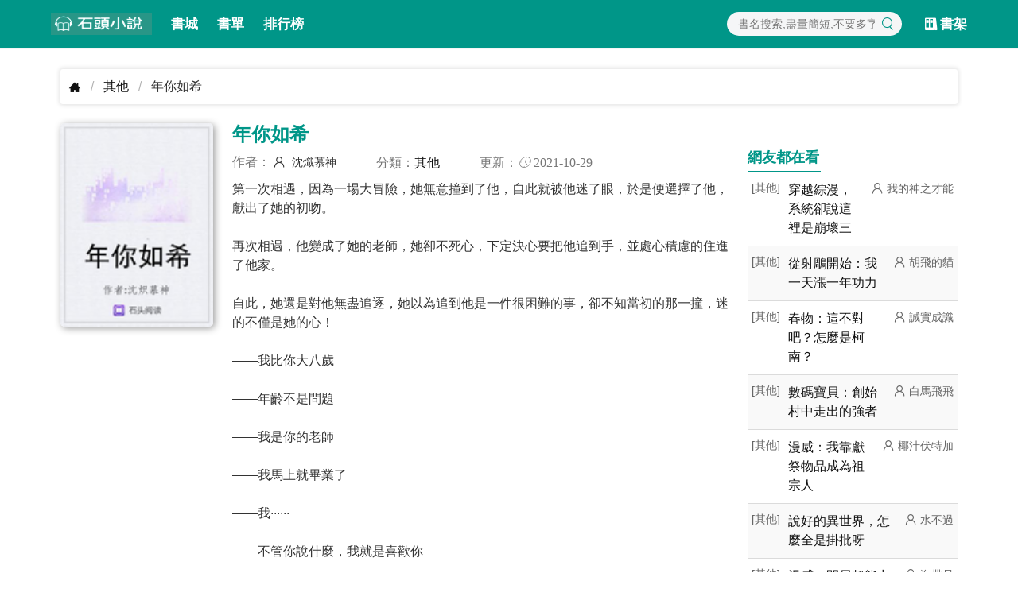

--- FILE ---
content_type: text/html; charset=UTF-8
request_url: https://www.twbook.cc/18091016/
body_size: 5443
content:
 <!DOCTYPE html><html lang="zh-cmn-Hant"><head><meta http-equiv="content-type" content="text/html;charset=UTF-8" /><meta http-equiv="X-UA-Compatible" content="IE=edge,chrome=1"><title>《年你如希》(沈熾慕神)小說在線閱讀</title><meta http-equiv="content-language" content="zh-tw"><link rel="stylesheet" href="https://i1.twbook.cc/min/g.13.css"><link rel="dns-prefetch" href="https://i1.twbook.cc"><meta http-equiv="Cache-Control" content="no-siteapp" /><meta http-equiv="Cache-Control" content="no-transform" /><meta name="format-detection" content="telephone=no" /><meta name="format-detection" content="address=no" /><meta name="format-detection" content="email=no" /><meta name="google" content="notranslate" /><meta http-equiv="windows-target" content="_top"/><meta name="viewport" content="width=device-width,initial-scale=1,maximum-scale=1.0,minimum-scale=1.0,user-scalable=no"><!--[if lt IE 9]><script src="https://cdn.staticfile.org/html5shiv/r29/html5.min.js"></script><script src="https://cdn.staticfile.org/respond.js/1.4.2/respond.min.js"></script><![endif]--><link rel="shortcut icon" href="/favicon.ico"><meta name="keywords" content="年你如希,年你如希最新章節,年你如希無彈窗, 年你如希 沈熾慕神"><meta name="description" content="年你如希無彈窗最新章節由沈熾慕神所著，《年你如希》最新清爽乾淨的文字章節在線閱讀: 第一次相遇，因為一場大冒險，她無意撞到了他，自此就..."><meta name="og:image" content="https://i1.twbook.cc/thumb/120x160/20201021/1809101611.png"><meta name="og:url" content="https://www.twbook.cc/18091016/"><meta name="og:type" content="novel"><meta name="og:novel:category" content="其他"><meta name="og:novel:author" content="沈熾慕神"><meta name="og:novel:book_name" content="年你如希"><meta name="og:novel:read_url" content="https://www.twbook.cc/18091016/"><meta name="og:novel:status" content="連載"><meta name="og:novel:update_time" content="2021-10-29 00:04:29"><meta name="og:novel:latest_chapter_name" content="第七十二章 屬於他們的幸福"><meta name="og:novel:latest_chapter_url" content="https://www.twbook.cc/18091016/72.html"><meta name="og:url" content="https://www.twbook.cc/18091016/"><link href="https://www.twbook.cc/18091016/" rel="canonical"></head><body class="topline"><header class="header-detail"><nav class="navbar has-shadow"><div class="container"><div class="navbar-brand"><a class="navbar-item" href="/"><img src="https://i1.twbook.cc/images/logo-st.png" alt="logo" width="127" height="60"></a><a class="navbar-item" href="/bookstack/">書城</a><a class="navbar-item" href="/shudan/">書單</a><a class="navbar-item" href="/ranking.html">排行榜</a><a role="button" class="navbar-burger" data-target="navMenu" aria-label="menu" aria-expanded="false" id="navToggle"><span aria-hidden="true"></span><span aria-hidden="true"></span><span aria-hidden="true"></span></a></div><div class="navbar-menu" id="navMenu"><div class="navbar-end"><div class="navbar-item navbar-search"><div class="field"><div class="search-form"><input class="search-input s1" data-target="kw" type="text" placeholder="書名搜索,盡量簡短,不要多字"><button data-target="s1"><span class="icon has-text-primary"><i class="iconf i-search"></i></span></button></div></div></div><a class="navbar-item" href="/shelf/list/"><span class="icon"><i class="iconf i-shelf"></i></span><span>書架</span></a></div></div></div></nav></header><div class="container px-3 pt-3"><nav class="breadcrumb" aria-label="breadcrumbs"><ul><li><a href="/"><i class="iconf i-home"></i></a></li><li><a href="/bookstack/?cid=3">其他</a></li><li class="is-active"><a href="#" aria-current="page">年你如希</a></li></ul></nav><div class="row"><div class="col "><section id="detail"><div class="row is-sm"><div class="col is-3-md is-4-sm cover"><img src="https://i1.twbook.cc/thumb/120x160/20201021/1809101611.png" alt="年你如希" width="180px" height="240px"></div><div class="col info"><h1 class="title">年你如希</h1><p class="meta"><span>作者： <span class="author"> 沈熾慕神</span></span><span class="iconf">分類：<a href="/bookstack/?cid=3">其他</a> </span><span class="iconf">更新：<i class="i-time"></i> 2021-10-29</span></p><div class="mod"><div class="intro is-hidden-mobile"> 第一次相遇，因為一場大冒險，她無意撞到了他，自此就被他迷了眼，於是便選擇了他，獻出了她的初吻。<br> <br> 再次相遇，他變成了她的老師，她卻不死心，下定決心要把他追到手，並處心積慮的住進了他家。<br> <br> 自此，她還是對他無盡追逐，她以為追到他是一件很困難的事，卻不知當初的那一撞，迷的不僅是她的心！<br> <br> ——我比你大八歲<br> <br> ——年齡不是問題<br> <br> ——我是你的老師<br> <br> ——我馬上就畢業了<br> <br> ——我······<br> <br> ——不管你說什麼，我就是喜歡你<br> <br> ——那我們試著交往吧！ </div><p class="action buttons"><a class="button is-primary" href="/18091016/1.html">開始閱讀</a><a class="button is-hidden-mobile is-info" href="/18091016/dir" title="查看目錄">查看目錄</a><button class="button is-danger add-shelf" data-id="18091016">+加入書架</button></p></div></div></div><div class="adBlock" style="text-align: center;" data-ad="tamedia-300x250" ><div id="div-tam-ad-F1c11715164837827Rj" style="max-width: 600px;margin: 0 auto;"></div><div ><div id="div-onead-nd-01"></div></div><div id="pf-16328-1" data-format="display" data-lazy="false"></div><script type="text/javascript"> (function(){ "undefined"==typeof window.TAMadLoadA&&function(a,e,f,g,b,c,d){a[b]=a[b]||{};a[b].send=a[b].send||function(){(a[b].q=a[b].q||[]).push(arguments)};c=e.createElement(f);d=e.getElementsByTagName(f)[0];c.async=1;c.src="https://adc.tamedia.com.tw/rmadp/static/js/"+g;d.parentNode.insertBefore(c,d)}(window,document,"script","sdk-async-v2.js","TAMadLoadA"); window.TAMadLoadA.send('TAMedia_AD', '', 'F1c11715164837827Rj', '', 'div-tam-ad-F1c11715164837827Rj', true, 0, function(status){ console.log('%c[TAMedia]%c Callback status : ' + status, 'background:#DDDDDD;color:#FF5511;', 'background:#DDDDDD;color:#000000;'); if ('00' != status) { console.log("call onead"); var custom_call = function (params) { if (params.hasAd) { console.log('ND has AD'); } else { console.log('ND AD Empty'); } }; ONEAD_TEXT = {}; ONEAD_TEXT.pub = {}; ONEAD_TEXT.pub.uid = 2000287; ONEAD_TEXT.pub.player_mode_div = "div-onead-ad"; ONEAD_TEXT.pub.slotobj = document.getElementById("div-onead-nd-01"); ONEAD_TEXT.pub.player_mode = "native-drive"; ONEAD_TEXT.pub.max_threads = 3; ONEAD_TEXT.pub.position_id = /Mobi|Android|iPhone|iPad|iPod/i.test(navigator.userAgent)? "5" : "0"; ONEAD_TEXT.pub.mediaOption = { landingNewPage : true }; ONEAD_TEXT.pub.queryAdCallback = custom_call; window.ONEAD_text_pubs = window.ONEAD_text_pubs || []; ONEAD_text_pubs.push(ONEAD_TEXT); const oneadS = document.createElement('script'); oneadS.src = 'https://ad-specs.guoshipartners.com/static/js/ad-serv.min.js'; document.body.appendChild(oneadS); } }); })(); </script></div><div class="chaplist"><div class="header"><h3><span>年你如希最新章節</span></h3></div><ul class="flex one two-800"><li><a rel="nofollow" title="年你如希 第七十二章 屬於他們的幸福" href="/18091016/72.html">第七十二章 屬於他們的幸福</a></li><li><a rel="nofollow" title="年你如希 第七十一章 歸來的驚喜" href="/18091016/71.html">第七十一章 歸來的驚喜</a></li><li><a rel="nofollow" title="年你如希 第七十章 學成歸國" href="/18091016/70.html">第七十章 學成歸國</a></li><li><a rel="nofollow" title="年你如希 第六十九章 習慣分別" href="/18091016/69.html">第六十九章 習慣分別</a></li><li><a rel="nofollow" title="年你如希 第六十八章 等你回來" href="/18091016/68.html">第六十八章 等你回來</a></li><li><a rel="nofollow" title="年你如希 第六十七章 三年之約" href="/18091016/67.html">第六十七章 三年之約</a></li><li><a rel="nofollow" title="年你如希 第六十六章 生日驚喜" href="/18091016/66.html">第六十六章 生日驚喜</a></li><li><a rel="nofollow" title="年你如希 第六十五章 異樣" href="/18091016/65.html">第六十五章 異樣</a></li><li><a rel="nofollow" title="年你如希 第六十四章 挑選禮物" href="/18091016/64.html">第六十四章 挑選禮物</a></li><li><a rel="nofollow" title="年你如希 第六十三章 重歸於好" href="/18091016/63.html">第六十三章 重歸於好</a></li><li><a rel="nofollow" title="年你如希 第六十一章 離開" href="/18091016/61.html">第六十一章 離開</a></li><li><a rel="nofollow" title="年你如希 第六十二章 意外的決定" href="/18091016/62.html">第六十二章 意外的決定</a></li></ul><div class="more "><a href="/18091016/dir"><span class="icon"><i class="iconf i-dir"></i></span> 查看完整章節目錄</a><a href="/18091016/dir">查看更多 <i>&gt;</i></a></div></div></section><section class="mt-3"><div class="header"><h3><span>編輯推薦</span></h3></div><ul class="flex three six-1000 five-500 list"><li><a href="/2510577905/"><img src="https://i1.twbook.cc/thumb/120x160/20260110/251057790526.jpg" alt="地下城冒險：從成為玩家開始" width="120px" height="160px"></a><h3><a href="/2510577905/">地下城冒險：從成為玩家開始</a></h3><p class="author">羽若飄零</p></li><li><a href="/1702577897/"><img src="https://i1.twbook.cc/thumb/120x160/20260110/17025778972.jpg" alt="開局成為漫威幕後黑手" width="120px" height="160px"></a><h3><a href="/1702577897/">開局成為漫威幕後黑手</a></h3><p class="author">灰色的等待</p></li><li><a href="/2403577850/"><img src="https://i1.twbook.cc/thumb/120x160/20260110/240357785067.jpg" alt="從二戰開始的戰爭狂魔" width="120px" height="160px"></a><h3><a href="/2403577850/">從二戰開始的戰爭狂魔</a></h3><p class="author">清修A</p></li><li><a href="/1010577917/"><img src="https://i1.twbook.cc/thumb/120x160/20260110/101057791751.jpg" alt="文娛，一覺醒來閃婚豪門絕色總裁" width="120px" height="160px"></a><h3><a href="/1010577917/">文娛，一覺醒來閃婚豪門絕色總裁</a></h3><p class="author">文刀流</p></li><li><a href="/1402577921/"><img src="https://i1.twbook.cc/thumb/120x160/20260110/140257792184.jpg" alt="娛樂：從跟天后閃婚開始" width="120px" height="160px"></a><h3><a href="/1402577921/">娛樂：從跟天后閃婚開始</a></h3><p class="author">秦川秀靈</p></li><li><a href="/1408577867/"><img src="https://i1.twbook.cc/thumb/120x160/20260110/140857786732.jpg" alt="帶著記憶投胎，日子很悠閑" width="120px" height="160px"></a><h3><a href="/1408577867/">帶著記憶投胎，日子很悠閑</a></h3><p class="author">莞茉</p></li><li><a href="/0606577913/"><img src="https://i1.twbook.cc/thumb/120x160/20260110/060657791312.jpg" alt="無限精神力，分身助我稱霸異世界" width="120px" height="160px"></a><h3><a href="/0606577913/">無限精神力，分身助我稱霸異世界</a></h3><p class="author">弧與線</p></li><li><a href="/1108577891/"><img src="https://i1.twbook.cc/thumb/120x160/20260110/110857789162.jpg" alt="穿越數碼寶貝大冒險之少年李陽" width="120px" height="160px"></a><h3><a href="/1108577891/">穿越數碼寶貝大冒險之少年李陽</a></h3><p class="author">夢想高飛</p></li><li><a href="/2504577851/"><img src="https://i1.twbook.cc/thumb/120x160/20260110/250457785142.jpg" alt="民國梟雄張宗昌" width="120px" height="160px"></a><h3><a href="/2504577851/">民國梟雄張宗昌</a></h3><p class="author">黃沙漫漫斷刀客</p></li><li><a href="/1209577892/"><img src="https://i1.twbook.cc/thumb/120x160/20260110/120957789245.jpg" alt="穿越！崩壞里世界的不良少年" width="120px" height="160px"></a><h3><a href="/1209577892/">穿越！崩壞里世界的不良少年</a></h3><p class="author">鑫星的天空</p></li></ul></section></div><aside class="sidebar col is-3"><div class="header"><h3><span>網友都在看</span></h3></div><ul class="news"><li><span class="cat">[其他]</span><h3><a href="/1310577893/">穿越綜漫，系統卻說這裡是崩壞三</a></h3><span class="author">我的神之才能</span></li><li><span class="cat">[其他]</span><h3><a href="/0208577855/">從射鵰開始：我一天漲一年功力</a></h3><span class="author">胡飛的貓</span></li><li><span class="cat">[其他]</span><h3><a href="/2712577907/">春物：這不對吧？怎麼是柯南？</a></h3><span class="author">誠實成識</span></li><li><span class="cat">[其他]</span><h3><a href="/1007577890/">數碼寶貝：創始村中走出的強者</a></h3><span class="author">白馬飛飛</span></li><li><span class="cat">[其他]</span><h3><a href="/0312577883/">漫威：我靠獻祭物品成為祖宗人</a></h3><span class="author">椰汁伏特加</span></li><li><span class="cat">[其他]</span><h3><a href="/0404577911/">說好的異世界，怎麼全是掛批呀</a></h3><span class="author">水不過</span></li><li><span class="cat">[其他]</span><h3><a href="/0211577882/">漫威：開局超能力但畫風不對</a></h3><span class="author">海帶兄</span></li><li><span class="cat">[其他]</span><h3><a href="/2406577877/">美漫：慾望大獎賽，復聯全員騎士</a></h3><span class="author">mrquin</span></li><li><span class="cat">[其他]</span><h3><a href="/0101577908/">從柯南開始的諸天之旅</a></h3><span class="author">愛吃燜蠶豆的敖弈</span></li><li><span class="cat">[玄幻]</span><h3><a href="/0410577857/">離婚後病死，我靠手鏈在仙界躺贏</a></h3><span class="author">妍珏</span></li><li><span class="cat">[職場]</span><h3><a href="/1812577871/">重生和痴漢談戀愛</a></h3><span class="author">晴天矯情</span></li><li><span class="cat">[其他]</span><h3><a href="/0707577914/">異世界：我的貴族生活不太對勁！</a></h3><span class="author">阿文不想撲街</span></li><li><span class="cat">[其他]</span><h3><a href="/0805577888/">重啟太一來到01副本</a></h3><span class="author">長江流水</span></li><li><span class="cat">[其他]</span><h3><a href="/2005577900/">DNF：聖職者的次元日誌</a></h3><span class="author">冰凍時光</span></li><li><span class="cat">[其他]</span><h3><a href="/2204577875/">綜漫：我的騎士系統有點不對勁</a></h3><span class="author">楊東晨</span></li><li><span class="cat">[其他]</span><h3><a href="/0603577886/">數碼寶貝之無敵小正太</a></h3><span class="author">葉舞歸程</span></li><li><span class="cat">[其他]</span><h3><a href="/2709577880/">人在漫威：開局綁定貝吉塔模板！</a></h3><span class="author">一個狐狸小雞蛋</span></li><li><span class="cat">[職場]</span><h3><a href="/2002577873/">季醫生，請吻我</a></h3><span class="author">s零玖s</span></li></ul></aside></div><div class="row"><div class="col is-9"><div id="_popIn_recommend_word" style="padding: 20px 10px 0px 10px"></div><div id="_popIn_recommend" style="padding: 20px 10px"></div><script type="text/javascript"> (function() { var pa = document.createElement('script'); pa.type = 'text/javascript'; pa.charset = "utf-8"; pa.async = true; pa.src = window.location.protocol + "//api.popin.cc/searchbox/twbook_tw.js"; var s = document.getElementsByTagName('script')[0]; s.parentNode.insertBefore(pa, s); })();</script></div></div></div><footer class="py-5 footer"><div class="container has-text-centered"><a target="_blank" rel="nofollow" href="/site/privacy.html">隱私條款</a><span> | </span><a target="_blank" rel="nofollow" href="/site/contact.html">聯絡我們</a></div></footer><script src="https://i1.twbook.cc/js/main.min.js?v=14"></script><script defer data-domain="twbook.cc" src="https://stat.gn01.top/js/script.js"></script></body></html>

--- FILE ---
content_type: text/html; charset=UTF-8
request_url: https://t.ssp.hinet.net/
body_size: 65
content:
b473decc-1bd5-46a9-9c2f-b7550ea6f22e!

--- FILE ---
content_type: application/javascript;charset=UTF-8
request_url: https://tw.popin.cc/popin_discovery/recommend?mode=new&url=https%3A%2F%2Fwww.twbook.cc%2F18091016%2F&&device=pc&media=www.twbook.cc&extra=mac&agency=adgeek&topn=50&ad=11&r_category=all&country=tw&redirect=true&uid=f2202f291bf971dee291768925735147&info=eyJ1c2VyX3RkX29zIjoiTWFjIiwidXNlcl90ZF9vc192ZXJzaW9uIjoiMTAuMTUuNyIsInVzZXJfdGRfYnJvd3NlciI6IkNocm9tZSIsInVzZXJfdGRfYnJvd3Nlcl92ZXJzaW9uIjoiMTMxLjAuMCIsInVzZXJfdGRfc2NyZWVuIjoiMTI4MHg3MjAiLCJ1c2VyX3RkX3ZpZXdwb3J0IjoiMTI4MHg3MjAiLCJ1c2VyX3RkX3VzZXJfYWdlbnQiOiJNb3ppbGxhLzUuMCAoTWFjaW50b3NoOyBJbnRlbCBNYWMgT1MgWCAxMF8xNV83KSBBcHBsZVdlYktpdC81MzcuMzYgKEtIVE1MLCBsaWtlIEdlY2tvKSBDaHJvbWUvMTMxLjAuMC4wIFNhZmFyaS81MzcuMzY7IENsYXVkZUJvdC8xLjA7ICtjbGF1ZGVib3RAYW50aHJvcGljLmNvbSkiLCJ1c2VyX3RkX3JlZmVycmVyIjoiIiwidXNlcl90ZF9wYXRoIjoiLzE4MDkxMDE2LyIsInVzZXJfdGRfY2hhcnNldCI6InV0Zi04IiwidXNlcl90ZF9sYW5ndWFnZSI6ImVuLXVzQHBvc2l4IiwidXNlcl90ZF9jb2xvciI6IjI0LWJpdCIsInVzZXJfdGRfdGl0bGUiOiIlRTMlODAlOEElRTUlQjklQjQlRTQlQkQlQTAlRTUlQTYlODIlRTUlQjglOEMlRTMlODAlOEIoJUU2JUIyJTg4JUU3JTg2JUJFJUU2JTg1JTk1JUU3JUE1JTlFKSVFNSVCMCU4RiVFOCVBQSVBQSVFNSU5QyVBOCVFNyVCNyU5QSVFOSU5NiVCMSVFOCVBRSU4MCIsInVzZXJfdGRfdXJsIjoiaHR0cHM6Ly93d3cudHdib29rLmNjLzE4MDkxMDE2LyIsInVzZXJfdGRfcGxhdGZvcm0iOiJMaW51eCB4ODZfNjQiLCJ1c2VyX3RkX2hvc3QiOiJ3d3cudHdib29rLmNjIiwidXNlcl9kZXZpY2UiOiJwYyIsInVzZXJfdGltZSI6MTc2ODkyNTczNTE0OCwiZnJ1aXRfYm94X3Bvc2l0aW9uIjoiIiwiZnJ1aXRfc3R5bGUiOiIifQ==&alg=ltr&uis=%7B%22ss_fl_pp%22%3Anull%2C%22ss_yh_tag%22%3Anull%2C%22ss_pub_pp%22%3Anull%2C%22ss_im_pp%22%3Anull%2C%22ss_im_id%22%3Anull%2C%22ss_gn_pp%22%3Anull%7D&callback=_p6_a0e20301febe
body_size: 10487
content:
_p6_a0e20301febe({"author_name":null,"image":"2a911c5b5e0dca0a292d67cf2a1bd92a.jpg","common_category":["business","lifestyle"],"image_url":"https://i1.twbook.cc/thumb/120x160/20201021/1809101611.png","title":"年你如希","category":"其他","keyword":[],"url":"https://www.twbook.cc/18091016/","pubdate":"202110290000000000","related":[],"hot":[{"url":"https://traffic.popin.cc/redirect/discovery?url=https%3A%2F%2Fwww.twbook.cc%2F0704150315%2F","title":"閃婚老公是千億首富","image":"fa2ea671811109adac9395bdc3074d6e.jpg","pubdate":"202405060000000000","category":"其他","safe_text":false,"common_category":["entertainment","lifestyle"],"image_url":"https://i1.twbook.cc/thumb/120x160/20220821/0704150315100.jpg","task":"twbook_task","score":41,"origin_url":"https://www.twbook.cc/0704150315/"},{"url":"https://traffic.popin.cc/redirect/discovery?url=https%3A%2F%2Fwww.twbook.cc%2F0906527021%2F","title":"我走後，渣男一夜白頭","image":"6d5a6c3c9fac39a90b146882241a3656.jpg","pubdate":"202412230000000000","category":"其他","safe_text":true,"common_category":["lovemarrige","entertainment"],"image_url":"https://i1.twbook.cc/thumb/120x160/20241223/090652702180.jpg","task":"twbook_task","score":39,"origin_url":"https://www.twbook.cc/0906527021/"},{"url":"https://traffic.popin.cc/redirect/discovery?url=https%3A%2F%2Fwww.twbook.cc%2F1301577920%2F","title":"文娛：契約妻子破產，我陪她東山","image":"6dc7b788d69faaa3327df4a78fb2d80a.jpg","pubdate":"202601180000000000","category":"其他","common_category":["lifestyle","social"],"image_url":"https://i1.twbook.cc/thumb/120x160/20260110/13015779209.jpg","img_chine_url":"6dc7b788d69faaa3327df4a78fb2d80a_160.jpg","task":"twbook_task","safe_text":true,"tag":"go_cluster","score":39,"origin_url":"https://www.twbook.cc/1301577920/"},{"url":"https://traffic.popin.cc/redirect/discovery?url=https%3A%2F%2Fwww.twbook.cc%2F0505577912%2F","title":"壞了，當初攻略的惡役魔女都成神","image":"ed9245aa8ddb6345928a251bf84e9e66.jpg","pubdate":"202601190000000000","category":"其他","common_category":["business","lifestyle"],"image_url":"https://i1.twbook.cc/thumb/120x160/20260110/050557791221.jpg","img_chine_url":"ed9245aa8ddb6345928a251bf84e9e66_160.jpg","task":"twbook_task","safe_text":false,"tag":"go_cluster","score":35,"origin_url":"https://www.twbook.cc/0505577912/"},{"url":"https://traffic.popin.cc/redirect/discovery?url=https%3A%2F%2Fwww.twbook.cc%2F0401147720%2F","title":"夫人她馬甲又轟動全城了","image":"cf66b842bf8e098ea7e4161a055a2c07.jpg","pubdate":"202405060000000000","category":"其他","safe_text":true,"common_category":["entertainment","lifestyle"],"image_url":"https://i1.twbook.cc/thumb/120x160/20220707/04011477204.jpg","task":"twbook_task","score":29,"origin_url":"https://www.twbook.cc/0401147720/"},{"url":"https://traffic.popin.cc/redirect/discovery?url=https%3A%2F%2Fwww.twbook.cc%2F0707577914%2F","title":"異世界：我的貴族生活不太對勁！","image":"a8df987025022535afbd18d0c8020571.jpg","pubdate":"202601180000000000","category":"其他","common_category":["lifestyle","fashion"],"image_url":"https://i1.twbook.cc/thumb/120x160/20260110/070757791478.jpg","img_chine_url":"a8df987025022535afbd18d0c8020571_160.jpg","task":"twbook_task","safe_text":true,"tag":"go_cluster","score":26,"origin_url":"https://www.twbook.cc/0707577914/"},{"url":"https://traffic.popin.cc/redirect/discovery?url=https%3A%2F%2Fwww.twbook.cc%2F0404577911%2F","title":"說好的異世界，怎麼全是掛批呀","image":"932c6a03fbefbe4aa362bc4f080a8f5d.jpg","pubdate":"202601090000000000","category":"其他","common_category":["lifestyle","animalpet"],"image_url":"https://i1.twbook.cc/thumb/120x160/20260110/04045779111.jpg","img_chine_url":"932c6a03fbefbe4aa362bc4f080a8f5d_160.jpg","task":"twbook_task","safe_text":false,"tag":"go_cluster","score":25,"origin_url":"https://www.twbook.cc/0404577911/"},{"url":"https://traffic.popin.cc/redirect/discovery?url=https%3A%2F%2Fwww.twbook.cc%2F180657797%2F","title":"開局簽到荒古聖體君逍遙","image":"13ce862f6518f66cb50a8962e0e201ce.jpg","pubdate":"202405050000000000","category":"其他","safe_text":true,"common_category":["sports","lifestyle"],"image_url":"https://i1.twbook.cc/thumb/120x160/20210328/18065779796.jpg","task":"twbook_task","score":25,"origin_url":"https://www.twbook.cc/180657797/"},{"url":"https://traffic.popin.cc/redirect/discovery?url=https%3A%2F%2Fwww.twbook.cc%2F2308577903%2F","title":"收手吧！哥布林都快滅絕了","image":"bbfc5572fb811bac611b55d1184b087d.jpg","pubdate":"202511120000000000","category":"其他","common_category":["entertainment","beauty"],"image_url":"https://i1.twbook.cc/thumb/120x160/20260110/230857790393.jpg","img_chine_url":"bbfc5572fb811bac611b55d1184b087d_160.jpg","task":"twbook_task","safe_text":true,"tag":"go_cluster","score":23,"origin_url":"https://www.twbook.cc/2308577903/"},{"url":"https://traffic.popin.cc/redirect/discovery?url=https%3A%2F%2Fwww.twbook.cc%2F2207417630%2F","title":"王妃她是玄學大佬","image":"f70ac672905dba1a489e264e9d5855a5.jpg","pubdate":"202311220000000000","category":"其他","safe_text":true,"common_category":["fashion","lifestyle"],"image_url":"https://i1.twbook.cc/thumb/120x160/20231121/22074176305.jpg","task":"twbook_task","score":21,"origin_url":"https://www.twbook.cc/2207417630/"},{"url":"https://traffic.popin.cc/redirect/discovery?url=https%3A%2F%2Fwww.twbook.cc%2F1705216556%2F","title":"海彤戰胤","image":"c86012f400b5873ecf567d1f6023cdd2.jpg","pubdate":"202405060000000000","category":"其他","safe_text":false,"common_category":["lifestyle","entertainment"],"image_url":"https://i1.twbook.cc/thumb/120x160/20230301/170521655685.jpg","task":"twbook_task","score":21,"origin_url":"https://www.twbook.cc/1705216556/"},{"url":"https://traffic.popin.cc/redirect/discovery?url=https%3A%2F%2Fwww.twbook.cc%2F0505501988%2F","title":"皇叔，王妃又薅你氣運了！","image":"5e48b2627f008a92402af7506b5ef2d4.jpg","pubdate":"202406060000000000","category":"其他","safe_text":false,"common_category":["fashion","beauty"],"image_url":"https://i1.twbook.cc/thumb/120x160/20240605/050550198898.jpg","task":"twbook_task","score":21,"origin_url":"https://www.twbook.cc/0505501988/"},{"url":"https://traffic.popin.cc/redirect/discovery?url=https%3A%2F%2Fwww.twbook.cc%2F2510577905%2F","title":"地下城冒險：從成為玩家開始","image":"b50d2e4d656ca88e9bb208ddc864a608.jpg","pubdate":"202601190000000000","category":"其他","common_category":["business","health"],"image_url":"https://i1.twbook.cc/thumb/120x160/20260110/251057790526.jpg","img_chine_url":"b50d2e4d656ca88e9bb208ddc864a608_160.jpg","task":"twbook_task","safe_text":true,"tag":"go_cluster","score":21,"origin_url":"https://www.twbook.cc/2510577905/"},{"url":"https://traffic.popin.cc/redirect/discovery?url=https%3A%2F%2Fwww.twbook.cc%2F1901506592%2F","title":"飢荒年，我囤貨嬌養了古代大將軍","image":"0c1789a55f49789e3bae1640a47c23c0.jpg","pubdate":"202408060000000000","category":"其他","safe_text":false,"common_category":["economy","business"],"image_url":"https://i1.twbook.cc/thumb/120x160/20240728/190150659264.jpg","task":"twbook_task","score":20,"origin_url":"https://www.twbook.cc/1901506592/"},{"url":"https://traffic.popin.cc/redirect/discovery?url=https%3A%2F%2Fwww.twbook.cc%2F0704513087%2F","title":"八零嬌女一撒嬌，高冷軍少領證了","image":"46d7bb302a22c134931de59bf27e7480.jpg","pubdate":"202408240000000000","category":"其他","safe_text":true,"common_category":["social","lifestyle"],"image_url":"https://i1.twbook.cc/thumb/120x160/20240822/070451308775.jpg","task":"twbook_task","score":20,"origin_url":"https://www.twbook.cc/0704513087/"},{"url":"https://traffic.popin.cc/redirect/discovery?url=https%3A%2F%2Fwww.twbook.cc%2F0609534848%2F","title":"睜眼狂扇公婆，你家吃土關我屁事","image":"f60eeae4b39887cc97d72440645e8dfc.jpg","pubdate":"202503130000000000","category":"其他","safe_text":true,"common_category":["lifestyle","social"],"image_url":"https://i1.twbook.cc/thumb/120x160/20250311/060953484856.jpg","task":"twbook_task","score":18,"origin_url":"https://www.twbook.cc/0609534848/"},{"url":"https://traffic.popin.cc/redirect/discovery?url=https%3A%2F%2Fwww.twbook.cc%2F1610577869%2F","title":"豪門后媽綜藝吃瓜，全網求我別停","image":"f65b41ebd454bf045a760af333489e5a.jpg","pubdate":"202601190000000000","category":"其他","common_category":["entertainment","social"],"image_url":"https://i1.twbook.cc/thumb/120x160/20260110/161057786943.jpg","img_chine_url":"f65b41ebd454bf045a760af333489e5a_160.jpg","task":"twbook_task","safe_text":true,"tag":"go_cluster","score":17,"origin_url":"https://www.twbook.cc/1610577869/"},{"url":"https://traffic.popin.cc/redirect/discovery?url=https%3A%2F%2Fwww.twbook.cc%2F0208577855%2F","title":"從射鵰開始：我一天漲一年功力","image":"4bbdcbf3299adf33c48c7b9d83063074.jpg","pubdate":"202601100000000000","category":"其他","common_category":["sports","fashion"],"image_url":"https://i1.twbook.cc/thumb/120x160/20260110/020857785547.jpg","img_chine_url":"4bbdcbf3299adf33c48c7b9d83063074_160.jpg","task":"twbook_task","safe_text":false,"tag":"go_cluster","score":16,"origin_url":"https://www.twbook.cc/0208577855/"},{"url":"https://traffic.popin.cc/redirect/discovery?url=https%3A%2F%2Fwww.twbook.cc%2F2709577880%2F","title":"人在漫威：開局綁定貝吉塔模板！","image":"9655ae80162a035349e0101c1726db7a.jpg","pubdate":"202601120000000000","category":"其他","common_category":["sports","fashion"],"image_url":"https://i1.twbook.cc/thumb/120x160/20260110/270957788084.jpg","img_chine_url":"9655ae80162a035349e0101c1726db7a_160.jpg","task":"twbook_task","safe_text":true,"tag":"go_cluster","score":16,"origin_url":"https://www.twbook.cc/2709577880/"},{"url":"https://traffic.popin.cc/redirect/discovery?url=https%3A%2F%2Fwww.twbook.cc%2F0701577860%2F","title":"天命孤煞，命硬軍官非要娶我","image":"711150bf3ded8233432929b51e791303.jpg","pubdate":"202601100000000000","category":"其他","common_category":["lifestyle","social"],"image_url":"https://i1.twbook.cc/thumb/120x160/20260110/070157786058.jpg","img_chine_url":"711150bf3ded8233432929b51e791303_160.jpg","task":"twbook_task","safe_text":false,"tag":"go_cluster","score":16,"origin_url":"https://www.twbook.cc/0701577860/"},{"url":"https://traffic.popin.cc/redirect/discovery?url=https%3A%2F%2Fwww.twbook.cc%2F0612577859%2F","title":"去部隊退婚，被娃娃親對象親麻了","image":"b5171a1c54a39c2f5cdefa537f8a8f67.jpg","pubdate":"202601100000000000","category":"其他","common_category":["politics","social"],"image_url":"https://i1.twbook.cc/thumb/120x160/20260110/06125778596.jpg","img_chine_url":"b5171a1c54a39c2f5cdefa537f8a8f67_160.jpg","task":"twbook_task","safe_text":false,"tag":"go_cluster","score":15,"origin_url":"https://www.twbook.cc/0612577859/"},{"url":"https://traffic.popin.cc/redirect/discovery?url=https%3A%2F%2Fwww.twbook.cc%2F1411577894%2F","title":"關於我穿越到崩壞世界的那些事","image":"dc707a3be3a89220b3d3cc4bee62cd2a.jpg","pubdate":"202512310000000000","category":"其他","common_category":["business","fashion"],"image_url":"https://i1.twbook.cc/thumb/120x160/20260110/141157789443.jpg","img_chine_url":"dc707a3be3a89220b3d3cc4bee62cd2a_160.jpg","task":"twbook_task","safe_text":true,"tag":"go_cluster","score":15,"origin_url":"https://www.twbook.cc/1411577894/"},{"url":"https://traffic.popin.cc/redirect/discovery?url=https%3A%2F%2Fwww.twbook.cc%2F2112560351%2F","title":"被兒女浸豬籠，侯府繼室她重生了","image":"ff39dd170e39700cfe3d3f4a6b7c5392.jpg","pubdate":"202509040000000000","category":"其他","safe_text":true,"common_category":["entertainment","business"],"image_url":"https://i1.twbook.cc/thumb/120x160/20250827/211256035158.jpg","task":"twbook_task","score":15,"origin_url":"https://www.twbook.cc/2112560351/"},{"url":"https://traffic.popin.cc/redirect/discovery?url=https%3A%2F%2Fwww.twbook.cc%2F1601537072%2F","title":"大聖歸來3無盡征途","image":"b4048255926a2b889b4b7f29fda0e010.jpg","pubdate":"202503260000000000","category":"其他","safe_text":true,"common_category":["gourmet","lovemarrige"],"image_url":"https://i1.twbook.cc/thumb/120x160/20250318/16015370722.jpg","task":"twbook_task","score":13,"origin_url":"https://www.twbook.cc/1601537072/"},{"url":"https://traffic.popin.cc/redirect/discovery?url=https%3A%2F%2Fwww.twbook.cc%2F2703459026%2F","title":"厲總，夫人不想復婚還偷偷生崽了","image":"a85f96f325e143df472e6459b9a6e201.jpg","pubdate":"202405080000000000","category":"其他","safe_text":false,"common_category":["entertainment","social"],"image_url":"https://i1.twbook.cc/thumb/120x160/20240207/270345902653.jpg","task":"twbook_task","score":13,"origin_url":"https://www.twbook.cc/2703459026/"},{"url":"https://traffic.popin.cc/redirect/discovery?url=https%3A%2F%2Fwww.twbook.cc%2F1209577892%2F","title":"穿越！崩壞里世界的不良少年","image":"c749d0e048dfae8b2c27b69e5682399f.jpg","pubdate":"202601190000000000","category":"其他","common_category":["business","trip"],"image_url":"https://i1.twbook.cc/thumb/120x160/20260110/120957789245.jpg","img_chine_url":"c749d0e048dfae8b2c27b69e5682399f_160.jpg","task":"twbook_task","safe_text":true,"tag":"go_cluster","score":13,"origin_url":"https://www.twbook.cc/1209577892/"},{"url":"https://traffic.popin.cc/redirect/discovery?url=https%3A%2F%2Fwww.twbook.cc%2F1310577893%2F","title":"穿越綜漫，系統卻說這裡是崩壞三","image":"7ae0a5ca643f90b12f948ceefb00ef8f.jpg","pubdate":"202601120000000000","category":"其他","common_category":["lifestyle","digital"],"image_url":"https://i1.twbook.cc/thumb/120x160/20260110/131057789323.jpg","img_chine_url":"7ae0a5ca643f90b12f948ceefb00ef8f_160.jpg","task":"twbook_task","safe_text":false,"tag":"go_cluster","score":13,"origin_url":"https://www.twbook.cc/1310577893/"},{"url":"https://traffic.popin.cc/redirect/discovery?url=https%3A%2F%2Fwww.twbook.cc%2F2409577904%2F","title":"我穿越帶著dnf空間沒什麼吧","image":"b1107c9c659bd6031a641d9e53e424f7.jpg","pubdate":"202601190000000000","category":"其他","common_category":["hobby","digital"],"image_url":"https://i1.twbook.cc/thumb/120x160/20260110/240957790496.jpg","img_chine_url":"b1107c9c659bd6031a641d9e53e424f7_160.jpg","task":"twbook_task","safe_text":false,"tag":"go_cluster","score":12,"origin_url":"https://www.twbook.cc/2409577904/"},{"url":"https://traffic.popin.cc/redirect/discovery?url=https%3A%2F%2Fwww.twbook.cc%2F0401577884%2F","title":"漫威：開局超人，被洛基嘲諷螻蟻","image":"dea94462a2c93a06062b885eaae8f69c.jpg","pubdate":"202601180000000000","category":"其他","common_category":["entertainment","sports"],"image_url":"https://i1.twbook.cc/thumb/120x160/20260110/040157788438.jpg","img_chine_url":"dea94462a2c93a06062b885eaae8f69c_160.jpg","task":"twbook_task","safe_text":true,"tag":"go_cluster","score":12,"origin_url":"https://www.twbook.cc/0401577884/"},{"url":"https://traffic.popin.cc/redirect/discovery?url=https%3A%2F%2Fwww.twbook.cc%2F0805577996%2F","title":"侯府小錦鯉全家聽我心聲后殺瘋了","image":"14f00fa7731a969aae13894f193b68f0.jpg","pubdate":"202601110000000000","category":"其他","common_category":["lifestyle","social"],"image_url":"https://i1.twbook.cc/thumb/120x160/20260111/080557799670.jpg","img_chine_url":"14f00fa7731a969aae13894f193b68f0_160.jpg","task":"twbook_task","safe_text":true,"tag":"go_cluster","score":12,"origin_url":"https://www.twbook.cc/0805577996/"},{"url":"https://traffic.popin.cc/redirect/discovery?url=https%3A%2F%2Fwww.twbook.cc%2F1408577867%2F","title":"帶著記憶投胎，日子很悠閑","image":"77f42fc3ae309c899e71a914c6bb4420.jpg","pubdate":"202601170000000000","category":"其他","common_category":["lifestyle","social"],"image_url":"https://i1.twbook.cc/thumb/120x160/20260110/140857786732.jpg","img_chine_url":"77f42fc3ae309c899e71a914c6bb4420_160.jpg","task":"twbook_task","safe_text":true,"tag":"go_cluster","score":12,"origin_url":"https://www.twbook.cc/1408577867/"},{"url":"https://traffic.popin.cc/redirect/discovery?url=https%3A%2F%2Fwww.twbook.cc%2F0603577994%2F","title":"七零婚途：政委的契約嬌妻","image":"82b8663a1d706b18d715aad6f7636717.jpg","pubdate":"202601120000000000","category":"其他","common_category":["politics","social"],"image_url":"https://i1.twbook.cc/thumb/120x160/20260112/06035779943.jpg","img_chine_url":"82b8663a1d706b18d715aad6f7636717_160.jpg","task":"twbook_task","safe_text":false,"tag":"go_cluster","score":12,"origin_url":"https://www.twbook.cc/0603577994/"},{"url":"https://traffic.popin.cc/redirect/discovery?url=https%3A%2F%2Fwww.twbook.cc%2F0211577882%2F","title":"漫威：開局超能力但畫風不對","image":"7477cede5f6a029068727fa1b9441c8b.jpg","pubdate":"202601190000000000","category":"其他","common_category":["business","sports"],"image_url":"https://i1.twbook.cc/thumb/120x160/20260110/021157788228.jpg","img_chine_url":"7477cede5f6a029068727fa1b9441c8b_160.jpg","task":"twbook_task","safe_text":true,"tag":"go_cluster","score":11,"origin_url":"https://www.twbook.cc/0211577882/"},{"url":"https://traffic.popin.cc/redirect/discovery?url=https%3A%2F%2Fwww.twbook.cc%2F2011555706%2F","title":"R卡被拋棄，我成SSR你哭什麼","image":"baacfe577a9d1f2a150ae4d2fc0dc7ef.jpg","pubdate":"202507160000000000","category":"其他","safe_text":true,"common_category":["business","economy"],"image_url":"https://i1.twbook.cc/thumb/120x160/20250716/201155570685.jpg","task":"twbook_task","score":10,"origin_url":"https://www.twbook.cc/2011555706/"},{"url":"https://traffic.popin.cc/redirect/discovery?url=https%3A%2F%2Fwww.twbook.cc%2F2204524091%2F","title":"封總，太太想跟你離婚很久了","image":"3dac6e501666239136afbf426bd3944c.jpg","pubdate":"202411220000000000","category":"其他","safe_text":true,"common_category":["entertainment","social"],"image_url":"https://i1.twbook.cc/thumb/120x160/20241123/220452409122.jpg","task":"twbook_task","score":10,"origin_url":"https://www.twbook.cc/2204524091/"},{"url":"https://traffic.popin.cc/redirect/discovery?url=https%3A%2F%2Fwww.twbook.cc%2F1702444193%2F","title":"豪門夫人很反骨，隨身馬甲猛如虎","image":"09469d5333f9b072bbf91f85f1d715b4.jpg","pubdate":"202405030000000000","category":"其他","safe_text":true,"common_category":["entertainment","social"],"image_url":"https://i1.twbook.cc/thumb/120x160/20231215/170244419356.jpg","task":"twbook_task","score":9,"origin_url":"https://www.twbook.cc/1702444193/"},{"url":"https://traffic.popin.cc/redirect/discovery?url=https%3A%2F%2Fwww.twbook.cc%2F0107210330%2F","title":"誘她","image":"d660e9d430665e3bef1bef0bbbd22ff4.jpg","pubdate":"202306120000000000","category":"其他","safe_text":true,"common_category":["animalpet","social"],"image_url":"https://i1.twbook.cc/thumb/120x160/20230227/010721033029.jpg","task":"twbook_task","score":9,"origin_url":"https://www.twbook.cc/0107210330/"},{"url":"https://traffic.popin.cc/redirect/discovery?url=https%3A%2F%2Fwww.twbook.cc%2F1307216606%2F","title":"閃婚成寵","image":"153916d79f86e4d32104d1178519489a.jpg","pubdate":"202405120000000000","category":"其他","safe_text":false,"common_category":["lifestyle","entertainment"],"image_url":"https://i1.twbook.cc/thumb/120x160/20230301/130721660629.jpg","task":"twbook_task","score":9,"origin_url":"https://www.twbook.cc/1307216606/"},{"url":"https://traffic.popin.cc/redirect/discovery?url=https%3A%2F%2Fwww.twbook.cc%2F1402573385%2F","title":"灌籃高手：壞了！我成櫻木花道了","image":"5dcd3ab4652caa7acc111149874539f2.jpg","pubdate":"202512060000000000","category":"其他","common_category":["lifestyle","social"],"image_url":"https://i1.twbook.cc/thumb/120x160/20251205/140257338534.jpg","img_chine_url":"5dcd3ab4652caa7acc111149874539f2_160.jpg","task":"twbook_task","safe_text":true,"tag":"go_cluster","score":9,"origin_url":"https://www.twbook.cc/1402573385/"},{"url":"https://traffic.popin.cc/redirect/discovery?url=https%3A%2F%2Fwww.twbook.cc%2F0211565786%2F","title":"寶可夢：開局一隻變幻自如新葉喵","image":"9178b74f0301442724eb9330870823c7.jpg","pubdate":"202510120000000000","category":"其他","safe_text":false,"common_category":["fashion","lifestyle"],"image_url":"https://i1.twbook.cc/thumb/120x160/20251003/021156578686.jpg","task":"twbook_task","score":8,"origin_url":"https://www.twbook.cc/0211565786/"},{"url":"https://traffic.popin.cc/redirect/discovery?url=https%3A%2F%2Fwww.twbook.cc%2F0202577909%2F","title":"柯南：我從萬界副本開始","image":"ba7a9105d9954bcb670437c86809086e.jpg","pubdate":"202601190000000000","category":"其他","common_category":["entertainment","digital"],"image_url":"https://i1.twbook.cc/thumb/120x160/20260110/020257790945.jpg","img_chine_url":"ba7a9105d9954bcb670437c86809086e_160.jpg","task":"twbook_task","safe_text":true,"tag":"go_cluster","score":8,"origin_url":"https://www.twbook.cc/0202577909/"},{"url":"https://traffic.popin.cc/redirect/discovery?url=https%3A%2F%2Fwww.twbook.cc%2F06091976%2F","title":"開局簽到荒古聖體","image":"678d628ee49a406116806e22043fe872.jpg","pubdate":"202405050000000000","category":"其他","safe_text":true,"common_category":["sports","lifestyle"],"image_url":"https://i1.twbook.cc/thumb/120x160/20201021/0609197661.jpg","task":"twbook_task","score":8,"origin_url":"https://www.twbook.cc/06091976/"},{"url":"https://traffic.popin.cc/redirect/discovery?url=https%3A%2F%2Fwww.twbook.cc%2F1702534481%2F","title":"傅律師，太太說她不回頭了","image":"1f6f0796f030a7600b4d8ad92abf78e6.jpg","pubdate":"202503070000000000","category":"其他","safe_text":true,"common_category":["entertainment","social"],"image_url":"https://i1.twbook.cc/thumb/120x160/20250307/17025344812.jpg","task":"twbook_task","score":8,"origin_url":"https://www.twbook.cc/1702534481/"},{"url":"https://traffic.popin.cc/redirect/discovery?url=https%3A%2F%2Fwww.twbook.cc%2F0208154603%2F","title":"千億總裁寵妻成狂","image":"25d03ddb79306e5779bd44f483e7a8fa.jpg","pubdate":"202405060000000000","category":"其他","safe_text":false,"common_category":["lifestyle","entertainment"],"image_url":"https://i1.twbook.cc/thumb/120x160/20221108/02081546036.jpg","task":"twbook_task","score":8,"origin_url":"https://www.twbook.cc/0208154603/"},{"url":"https://traffic.popin.cc/redirect/discovery?url=https%3A%2F%2Fwww.twbook.cc%2F1007198054%2F","title":"顧總，太太把你拉黑了","image":"3dea1a3b772f490f5b0027a802de3310.jpg","pubdate":"202405060000000000","category":"其他","safe_text":true,"common_category":["lovemarrige","entertainment"],"image_url":"https://i1.twbook.cc/thumb/120x160/20230115/100719805421.jpg","task":"twbook_task","score":7,"origin_url":"https://www.twbook.cc/1007198054/"},{"url":"https://traffic.popin.cc/redirect/discovery?url=https%3A%2F%2Fwww.twbook.cc%2F0410569433%2F","title":"聽懂獸語！奶萌喵崽她是國民團寵","image":"1ce149ddb3bcc5b42f502ef1b1e984ff.jpg","pubdate":"202511090000000000","category":"其他","safe_text":false,"common_category":["business","lovemarrige"],"image_url":"https://i1.twbook.cc/thumb/120x160/20251104/041056943368.jpg","task":"twbook_task","score":7,"origin_url":"https://www.twbook.cc/0410569433/"},{"url":"https://traffic.popin.cc/redirect/discovery?url=https%3A%2F%2Fwww.twbook.cc%2F0606577913%2F","title":"無限精神力，分身助我稱霸異世界","image":"3cb912fc4d77283994e2b4f1c8ad54d9.jpg","pubdate":"202601190000000000","category":"其他","common_category":["entertainment","lifestyle"],"image_url":"https://i1.twbook.cc/thumb/120x160/20260110/060657791312.jpg","img_chine_url":"3cb912fc4d77283994e2b4f1c8ad54d9_160.jpg","task":"twbook_task","safe_text":true,"tag":"go_cluster","score":7,"origin_url":"https://www.twbook.cc/0606577913/"},{"url":"https://traffic.popin.cc/redirect/discovery?url=https%3A%2F%2Fwww.twbook.cc%2F0407569946%2F","title":"從鬼滅開始的萬界旅途","image":"6db82b356aab4a53bb7ba49e07736fe8.jpg","pubdate":"202511170000000000","category":"其他","safe_text":true,"common_category":["lifestyle","health"],"image_url":"https://i1.twbook.cc/thumb/120x160/20251108/040756994654.jpg","task":"twbook_task","score":7,"origin_url":"https://www.twbook.cc/0407569946/"},{"url":"https://traffic.popin.cc/redirect/discovery?url=https%3A%2F%2Fwww.twbook.cc%2F0511494914%2F","title":"誤嫁皇叔：囂張醫妃惹不得","image":"5f9e633695c02af32c57e1146016f55e.jpg","pubdate":"202405120000000000","category":"其他","safe_text":true,"common_category":["lifestyle","fashion"],"image_url":"https://i1.twbook.cc/thumb/120x160/20240425/051149491447.jpg","task":"twbook_task","score":7,"origin_url":"https://www.twbook.cc/0511494914/"},{"url":"https://traffic.popin.cc/redirect/discovery?url=https%3A%2F%2Fwww.twbook.cc%2F0404517755%2F","title":"穿書嫁首輔，錦鯉甜妻旺全家","image":"217b4c51860334a8705f2c8d16173240.jpg","pubdate":"202409270000000000","category":"其他","safe_text":false,"common_category":["lifestyle","business"],"image_url":"https://i1.twbook.cc/thumb/120x160/20240927/040451775569.jpg","task":"twbook_task","score":6,"origin_url":"https://www.twbook.cc/0404517755/"}],"share":0,"pop":[],"ad":[{"_id":"661e6535324ed172b08b4568","dsp":"appier","title":"楓之谷世界 Artale 摩登101更新","image":"https://cr.adsappier.com/i/62471362-4ef0-47ba-b37d-f681835a3968/L6qm2G4_1752480688676_0.jpeg","origin_url":"https://tw.c.appier.net/xclk?bidobjid=LzPp9rOfCyCVfq98KKpvaQ&cid=UT1gSoEXQL-tBE-pl1JEBQ&crid=WtE1YfbhQEiXAHTXVw3ROA&crpid=VHk0OwKhQJKaJN5MihjPog&soid=WYaH&partner_id=0ZbOxc8zecjd&bx=Cylxwnu_7qZ97quV70ZyorwD2rwQ7PI-uY79uqa1JLJ1UmOFKY7qu1x1c8sRuqaRK4lNZLM12qu-uYOPuqa1U8Squ1x1U8A121uVo4u-uYOPJ1u_uqGxKqGsKqZ9o4lO&ui=CylYc8Myuqa1oyQV70o9orMPKqGV70a_ord1eM&consent=1&ddhh=oqdW7d","url":"https://a.popin.cc/popin_redirect/redirect?lp=https%3A%2F%2Ftw.c.appier.net%2Fxclk%3Fbidobjid%3DLzPp9rOfCyCVfq98KKpvaQ%26cid%3DUT1gSoEXQL-tBE-pl1JEBQ%26crid%3DWtE1YfbhQEiXAHTXVw3ROA%26crpid%3DVHk0OwKhQJKaJN5MihjPog%26soid%3DWYaH%26partner_id%3D0ZbOxc8zecjd%26bx%3DCylxwnu_7qZ97quV70ZyorwD2rwQ7PI-uY79uqa1JLJ1UmOFKY7qu1x1c8sRuqaRK4lNZLM12qu-uYOPuqa1U8Squ1x1U8A121uVo4u-uYOPJ1u_uqGxKqGsKqZ9o4lO%26ui%3DCylYc8Myuqa1oyQV70o9orMPKqGV70a_ord1eM%26consent%3D1%26ddhh%3DoqdW7d&data=[base64]&token=e3e4a6dd27912e226167&t=1768925736375&uid=f2202f291bf971dee291768925735147&crypto=PrlKZ6VlqautwVcW1SLFi43vQRZyyv3ESA5Ert5YVBE=","imp":"https://a.popin.cc/popin_redirect/redirect?lp=&data=[base64]&token=e3e4a6dd27912e226167&t=1768925736375&uid=f2202f291bf971dee291768925735147&type=imp","media":"Maplestory Worlds","campaign":"661e62fd324ed12b388b4567","nid":"661e6535324ed172b08b4568","imptrackers":["https://ss-jp2.appiersig.com/winshowimg?bidobjid=LzPp9rOfCyCVfq98KKpvaQ&cid=UT1gSoEXQL-tBE-pl1JEBQ&crid=WtE1YfbhQEiXAHTXVw3ROA&crpid=VHk0OwKhQJKaJN5MihjPog&soid=WYaH&partner_id=0ZbOxc8zecjd&bx=Cylxwnu_7qZ97quV70ZyorwD2rwQ7PI-uY79uqa1JLJ1UmOFKY7qu1x1c8sRuqaRK4lNZLM12qu-uYOPuqa1U8Squ1x1U8A121uVo4u-uYOPJ1u_uqGxKqGsKqZ9o4lO&ui=CylYc8Myuqa1oyQV70o9orMPKqGV70a_ord1eM&consent=1&ddhh=oqdW7d&price=0.006762147216796875","https://vst.c.appier.net/w?cid=UT1gSoEXQL-tBE-pl1JEBQ&crid=WtE1YfbhQEiXAHTXVw3ROA&crpid=VHk0OwKhQJKaJN5MihjPog&bidobjid=LzPp9rOfCyCVfq98KKpvaQ&partner_id=0ZbOxc8zecjd&tracking_ns=622d4f6d43bf814&consent=1&w=1","https://gocm.c.appier.net/popin","https://abr.ge/@maplestoryworlds/appier?ad_creative=gl_artale_upd_taipei&ad_group=appier_broad&ad_id=&campaign=1-1_gl_tw_250424&campaign_id=&click_id=UT1gSoEXQL-tBE-pl1JEBQ.LzPp9rOfCyCVfq98KKpvaQ&content=pc_tw&routing_short_id=d6ymms&sub_id=appier_broad&term=gl_artale_upd_taipei&tracking_template_id=7f7a8f7fa30d5c6162f79f7fb667c9ef&ad_type=view&_atrk_c=UT1gSoEXQL-tBE-pl1JEBQ&_atrk_cr=WtE1YfbhQEiXAHTXVw3ROA&_atrk_pt=0ZbOxc8zecjd&_atrk_bi=LzPp9rOfCyCVfq98KKpvaQ&_atrk_f=${appierfsk}","https://mt-usw.appiersig.com/event?bidobjid=LzPp9rOfCyCVfq98KKpvaQ&cid=UT1gSoEXQL-tBE-pl1JEBQ&oid=TbOw08gTQ3SyhML0FPS_pA&partner_id=0ZbOxc8zecjd&s2s=0&event=show&loc=show&dm=&osv=10.15.7.0&adj=0&cn=0JLJ1UmOFKY7q&url=[base64]"],"clicktrackers":[],"score":2.069039426214667E-4,"score2":2.069039426214667E-4,"privacy":"","image_fit":true}],"ad_video":[],"ad_image":[],"ad_wave":[],"ad_vast_wave":[],"ad_reserved":[],"ad_reserved_video":[],"ad_reserved_image":[],"ad_reserved_wave":[],"recommend":[{"url":"https://traffic.popin.cc/redirect/discovery?url=https%3A%2F%2Fwww.twbook.cc%2F2605577852%2F","title":"全民領主：開局強行招募精靈女王","image":"9a5da24fafbc8c5f4cc609b4162affd1.jpg","pubdate":"202601100000000000","category":"遊戲","common_category":["hobby","business"],"image_url":"https://i1.twbook.cc/thumb/120x160/20260110/260557785279.jpg","img_chine_url":"9a5da24fafbc8c5f4cc609b4162affd1_160.jpg","task":"twbook_task","safe_text":false,"tag":"go_cluster","score":43,"origin_url":"https://www.twbook.cc/2605577852/"},{"url":"https://traffic.popin.cc/redirect/discovery?url=https%3A%2F%2Fwww.twbook.cc%2F0704150315%2F","title":"閃婚老公是千億首富","image":"fa2ea671811109adac9395bdc3074d6e.jpg","pubdate":"202405060000000000","category":"其他","safe_text":false,"common_category":["entertainment","lifestyle"],"image_url":"https://i1.twbook.cc/thumb/120x160/20220821/0704150315100.jpg","task":"twbook_task","score":41,"origin_url":"https://www.twbook.cc/0704150315/"},{"url":"https://traffic.popin.cc/redirect/discovery?url=https%3A%2F%2Fwww.twbook.cc%2F0906527021%2F","title":"我走後，渣男一夜白頭","image":"6d5a6c3c9fac39a90b146882241a3656.jpg","pubdate":"202412230000000000","category":"其他","safe_text":true,"common_category":["lovemarrige","entertainment"],"image_url":"https://i1.twbook.cc/thumb/120x160/20241223/090652702180.jpg","task":"twbook_task","score":39,"origin_url":"https://www.twbook.cc/0906527021/"},{"url":"https://traffic.popin.cc/redirect/discovery?url=https%3A%2F%2Fwww.twbook.cc%2F1711610%2F","title":"九星霸體訣","image":"36b9d290acddb1a9c94b446995e7e647.jpg","pubdate":"202405060000000000","category":"玄幻","safe_text":true,"common_category":["entertainment","lifestyle"],"image_url":"https://i1.twbook.cc/thumb/120x160/20201020/171161028.jpg","task":"twbook_task","score":37,"origin_url":"https://www.twbook.cc/1711610/"},{"url":"https://traffic.popin.cc/redirect/discovery?url=https%3A%2F%2Fwww.twbook.cc%2F1301577920%2F","title":"文娛：契約妻子破產，我陪她東山","image":"6dc7b788d69faaa3327df4a78fb2d80a.jpg","pubdate":"202601180000000000","category":"其他","common_category":["lifestyle","social"],"image_url":"https://i1.twbook.cc/thumb/120x160/20260110/13015779209.jpg","img_chine_url":"6dc7b788d69faaa3327df4a78fb2d80a_160.jpg","task":"twbook_task","safe_text":true,"tag":"go_cluster","score":37,"origin_url":"https://www.twbook.cc/1301577920/"},{"url":"https://traffic.popin.cc/redirect/discovery?url=https%3A%2F%2Fwww.twbook.cc%2F0505577912%2F","title":"壞了，當初攻略的惡役魔女都成神","image":"ed9245aa8ddb6345928a251bf84e9e66.jpg","pubdate":"202601190000000000","category":"其他","common_category":["business","lifestyle"],"image_url":"https://i1.twbook.cc/thumb/120x160/20260110/050557791221.jpg","img_chine_url":"ed9245aa8ddb6345928a251bf84e9e66_160.jpg","task":"twbook_task","safe_text":false,"tag":"go_cluster","score":35,"origin_url":"https://www.twbook.cc/0505577912/"},{"url":"https://traffic.popin.cc/redirect/discovery?url=https%3A%2F%2Fwww.twbook.cc%2F0110121797%2F","title":"我的弟子全是大帝之資","image":"80063f64e0fe57dc862021f1bf624b25.jpg","pubdate":"202405060000000000","category":"玄幻","safe_text":true,"common_category":["business","social"],"image_url":"https://i1.twbook.cc/thumb/120x160/20220401/011012179779.jpg","task":"twbook_task","score":30,"origin_url":"https://www.twbook.cc/0110121797/"},{"url":"https://traffic.popin.cc/redirect/discovery?url=https%3A%2F%2Fwww.twbook.cc%2F2409500900%2F","title":"原神：我將劇情寫成小說劇透未來","image":"e2fa814883ca601e5470b35869eb2b52.jpg","pubdate":"202406060000000000","category":"穿越","safe_text":false,"common_category":["economy","business"],"image_url":"https://i1.twbook.cc/thumb/120x160/20240530/240950090036.jpg","task":"twbook_task","score":29,"origin_url":"https://www.twbook.cc/2409500900/"},{"url":"https://traffic.popin.cc/redirect/discovery?url=https%3A%2F%2Fwww.twbook.cc%2F0401147720%2F","title":"夫人她馬甲又轟動全城了","image":"cf66b842bf8e098ea7e4161a055a2c07.jpg","pubdate":"202405060000000000","category":"其他","safe_text":true,"common_category":["entertainment","lifestyle"],"image_url":"https://i1.twbook.cc/thumb/120x160/20220707/04011477204.jpg","task":"twbook_task","score":29,"origin_url":"https://www.twbook.cc/0401147720/"},{"url":"https://traffic.popin.cc/redirect/discovery?url=https%3A%2F%2Fwww.twbook.cc%2F0404577911%2F","title":"說好的異世界，怎麼全是掛批呀","image":"932c6a03fbefbe4aa362bc4f080a8f5d.jpg","pubdate":"202601090000000000","category":"其他","common_category":["lifestyle","animalpet"],"image_url":"https://i1.twbook.cc/thumb/120x160/20260110/04045779111.jpg","img_chine_url":"932c6a03fbefbe4aa362bc4f080a8f5d_160.jpg","task":"twbook_task","safe_text":false,"tag":"go_cluster","score":25,"origin_url":"https://www.twbook.cc/0404577911/"},{"url":"https://traffic.popin.cc/redirect/discovery?url=https%3A%2F%2Fwww.twbook.cc%2F1904458883%2F","title":"鎮龍棺，閻王命","image":"f1b427d5a125f300bdd18895d2c59eac.jpg","pubdate":"202405060000000000","category":"懸疑","safe_text":false,"common_category":["lifestyle","social"],"image_url":"https://i1.twbook.cc/thumb/120x160/20240207/190445888375.jpg","task":"twbook_task","score":24,"origin_url":"https://www.twbook.cc/1904458883/"},{"url":"https://traffic.popin.cc/redirect/discovery?url=https%3A%2F%2Fwww.twbook.cc%2F180657797%2F","title":"開局簽到荒古聖體君逍遙","image":"13ce862f6518f66cb50a8962e0e201ce.jpg","pubdate":"202405050000000000","category":"其他","safe_text":true,"common_category":["sports","lifestyle"],"image_url":"https://i1.twbook.cc/thumb/120x160/20210328/18065779796.jpg","task":"twbook_task","score":23,"origin_url":"https://www.twbook.cc/180657797/"},{"url":"https://traffic.popin.cc/redirect/discovery?url=https%3A%2F%2Fwww.twbook.cc%2F2602500389%2F","title":"我只想毀滅宗門，咋逆天成神了","image":"7d22d2978740024744480578e5c63577.jpg","pubdate":"202406010000000000","category":"玄幻","safe_text":true,"common_category":["business","health"],"image_url":"https://i1.twbook.cc/thumb/120x160/20240530/260250038924.jpg","task":"twbook_task","score":22,"origin_url":"https://www.twbook.cc/2602500389/"},{"url":"https://traffic.popin.cc/redirect/discovery?url=https%3A%2F%2Fwww.twbook.cc%2F0704513087%2F","title":"八零嬌女一撒嬌，高冷軍少領證了","image":"46d7bb302a22c134931de59bf27e7480.jpg","pubdate":"202408240000000000","category":"其他","safe_text":true,"common_category":["social","lifestyle"],"image_url":"https://i1.twbook.cc/thumb/120x160/20240822/070451308775.jpg","task":"twbook_task","score":20,"origin_url":"https://www.twbook.cc/0704513087/"},{"url":"https://traffic.popin.cc/redirect/discovery?url=https%3A%2F%2Fwww.twbook.cc%2F0309523856%2F","title":"開局聖地道子，你讓我走廢材流？","image":"37f904306b29e6f62210401a55ef89f9.jpg","pubdate":"202411200000000000","category":"玄幻","safe_text":false,"common_category":["sports","business"],"image_url":"https://i1.twbook.cc/thumb/120x160/20241120/03095238562.jpg","task":"twbook_task","score":20,"origin_url":"https://www.twbook.cc/0309523856/"},{"url":"https://traffic.popin.cc/redirect/discovery?url=https%3A%2F%2Fwww.twbook.cc%2F0505501988%2F","title":"皇叔，王妃又薅你氣運了！","image":"5e48b2627f008a92402af7506b5ef2d4.jpg","pubdate":"202406060000000000","category":"其他","safe_text":false,"common_category":["fashion","beauty"],"image_url":"https://i1.twbook.cc/thumb/120x160/20240605/050550198898.jpg","task":"twbook_task","score":18,"origin_url":"https://www.twbook.cc/0505501988/"},{"url":"https://traffic.popin.cc/redirect/discovery?url=https%3A%2F%2Fwww.twbook.cc%2F1610577869%2F","title":"豪門后媽綜藝吃瓜，全網求我別停","image":"f65b41ebd454bf045a760af333489e5a.jpg","pubdate":"202601190000000000","category":"其他","common_category":["entertainment","social"],"image_url":"https://i1.twbook.cc/thumb/120x160/20260110/161057786943.jpg","img_chine_url":"f65b41ebd454bf045a760af333489e5a_160.jpg","task":"twbook_task","safe_text":true,"tag":"go_cluster","score":17,"origin_url":"https://www.twbook.cc/1610577869/"},{"url":"https://traffic.popin.cc/redirect/discovery?url=https%3A%2F%2Fwww.twbook.cc%2F2510577905%2F","title":"地下城冒險：從成為玩家開始","image":"b50d2e4d656ca88e9bb208ddc864a608.jpg","pubdate":"202601190000000000","category":"其他","common_category":["business","health"],"image_url":"https://i1.twbook.cc/thumb/120x160/20260110/251057790526.jpg","img_chine_url":"b50d2e4d656ca88e9bb208ddc864a608_160.jpg","task":"twbook_task","safe_text":true,"tag":"go_cluster","score":17,"origin_url":"https://www.twbook.cc/2510577905/"},{"url":"https://traffic.popin.cc/redirect/discovery?url=https%3A%2F%2Fwww.twbook.cc%2F0609534848%2F","title":"睜眼狂扇公婆，你家吃土關我屁事","image":"f60eeae4b39887cc97d72440645e8dfc.jpg","pubdate":"202503130000000000","category":"其他","safe_text":true,"common_category":["lifestyle","social"],"image_url":"https://i1.twbook.cc/thumb/120x160/20250311/060953484856.jpg","task":"twbook_task","score":16,"origin_url":"https://www.twbook.cc/0609534848/"},{"url":"https://traffic.popin.cc/redirect/discovery?url=https%3A%2F%2Fwww.twbook.cc%2F2308400675%2F","title":"全球異能：開局覺醒紫霄神雷","image":"eb587d117ea0271c2e13985fe2715a10.jpg","pubdate":"202405070000000000","category":"都市","safe_text":true,"common_category":["digital","sports"],"image_url":"https://i1.twbook.cc/thumb/120x160/20231119/23084006758.jpg","task":"twbook_task","score":16,"origin_url":"https://www.twbook.cc/2308400675/"},{"url":"https://traffic.popin.cc/redirect/discovery?url=https%3A%2F%2Fwww.twbook.cc%2F2709577880%2F","title":"人在漫威：開局綁定貝吉塔模板！","image":"9655ae80162a035349e0101c1726db7a.jpg","pubdate":"202601120000000000","category":"其他","common_category":["sports","fashion"],"image_url":"https://i1.twbook.cc/thumb/120x160/20260110/270957788084.jpg","img_chine_url":"9655ae80162a035349e0101c1726db7a_160.jpg","task":"twbook_task","safe_text":true,"tag":"go_cluster","score":16,"origin_url":"https://www.twbook.cc/2709577880/"},{"url":"https://traffic.popin.cc/redirect/discovery?url=https%3A%2F%2Fwww.twbook.cc%2F0701577860%2F","title":"天命孤煞，命硬軍官非要娶我","image":"711150bf3ded8233432929b51e791303.jpg","pubdate":"202601100000000000","category":"其他","common_category":["lifestyle","social"],"image_url":"https://i1.twbook.cc/thumb/120x160/20260110/070157786058.jpg","img_chine_url":"711150bf3ded8233432929b51e791303_160.jpg","task":"twbook_task","safe_text":false,"tag":"go_cluster","score":16,"origin_url":"https://www.twbook.cc/0701577860/"},{"url":"https://traffic.popin.cc/redirect/discovery?url=https%3A%2F%2Fwww.twbook.cc%2F1812577979%2F","title":"開局大宗師，本王的功法全部滿級","image":"525e1d4ca5efdefee258be1ead78b23f.jpg","pubdate":"202601110000000000","category":"玄幻","common_category":["lifestyle","social"],"image_url":"https://i1.twbook.cc/thumb/120x160/20260111/181257797979.jpg","img_chine_url":"525e1d4ca5efdefee258be1ead78b23f_160.jpg","task":"twbook_task","safe_text":true,"tag":"go_cluster","score":15,"origin_url":"https://www.twbook.cc/1812577979/"},{"url":"https://traffic.popin.cc/redirect/discovery?url=https%3A%2F%2Fwww.twbook.cc%2F0612577859%2F","title":"去部隊退婚，被娃娃親對象親麻了","image":"b5171a1c54a39c2f5cdefa537f8a8f67.jpg","pubdate":"202601100000000000","category":"其他","common_category":["politics","social"],"image_url":"https://i1.twbook.cc/thumb/120x160/20260110/06125778596.jpg","img_chine_url":"b5171a1c54a39c2f5cdefa537f8a8f67_160.jpg","task":"twbook_task","safe_text":false,"tag":"go_cluster","score":15,"origin_url":"https://www.twbook.cc/0612577859/"},{"url":"https://traffic.popin.cc/redirect/discovery?url=https%3A%2F%2Fwww.twbook.cc%2F0906397097%2F","title":"御獸時代，我開局神級天賦","image":"976f1bae876f506e844e447074cdfdc1.jpg","pubdate":"202405100000000000","category":"都市","safe_text":true,"common_category":["lifestyle","sports"],"image_url":"https://i1.twbook.cc/thumb/120x160/20231118/090639709753.jpg","task":"twbook_task","score":15,"origin_url":"https://www.twbook.cc/0906397097/"},{"url":"https://traffic.popin.cc/redirect/discovery?url=https%3A%2F%2Fwww.twbook.cc%2F2112560351%2F","title":"被兒女浸豬籠，侯府繼室她重生了","image":"ff39dd170e39700cfe3d3f4a6b7c5392.jpg","pubdate":"202509040000000000","category":"其他","safe_text":true,"common_category":["entertainment","business"],"image_url":"https://i1.twbook.cc/thumb/120x160/20250827/211256035158.jpg","task":"twbook_task","score":15,"origin_url":"https://www.twbook.cc/2112560351/"},{"url":"https://traffic.popin.cc/redirect/discovery?url=https%3A%2F%2Fwww.twbook.cc%2F0912127259%2F","title":"陸地劍仙：劍閣守劍八十年","image":"9b34b92b2de80e1fc14772ec09ba7f05.jpg","pubdate":"202405060000000000","category":"玄幻","safe_text":false,"common_category":["sports","entertainment"],"image_url":"https://i1.twbook.cc/thumb/120x160/20220510/091212725911.jpg","task":"twbook_task","score":14,"origin_url":"https://www.twbook.cc/0912127259/"},{"url":"https://traffic.popin.cc/redirect/discovery?url=https%3A%2F%2Fwww.twbook.cc%2F0410577857%2F","title":"離婚後病死，我靠手鏈在仙界躺贏","image":"844b67b994f43254beac1534cb8afe50.jpg","pubdate":"202601190000000000","category":"玄幻","common_category":["entertainment","social"],"image_url":"https://i1.twbook.cc/thumb/120x160/20260110/041057785716.jpg","img_chine_url":"844b67b994f43254beac1534cb8afe50_160.jpg","task":"twbook_task","safe_text":false,"tag":"go_cluster","score":14,"origin_url":"https://www.twbook.cc/0410577857/"},{"url":"https://traffic.popin.cc/redirect/discovery?url=https%3A%2F%2Fwww.twbook.cc%2F1601537072%2F","title":"大聖歸來3無盡征途","image":"b4048255926a2b889b4b7f29fda0e010.jpg","pubdate":"202503260000000000","category":"其他","safe_text":true,"common_category":["gourmet","lovemarrige"],"image_url":"https://i1.twbook.cc/thumb/120x160/20250318/16015370722.jpg","task":"twbook_task","score":13,"origin_url":"https://www.twbook.cc/1601537072/"},{"url":"https://traffic.popin.cc/redirect/discovery?url=https%3A%2F%2Fwww.twbook.cc%2F2204501735%2F","title":"領主：我在苦痛世界，養成少女","image":"3fbc9c10914d3830e84009afd55b6a9e.jpg","pubdate":"202406120000000000","category":"玄幻","safe_text":false,"common_category":["fashion","lifestyle"],"image_url":"https://i1.twbook.cc/thumb/120x160/20240603/220450173536.jpg","task":"twbook_task","score":13,"origin_url":"https://www.twbook.cc/2204501735/"},{"url":"https://traffic.popin.cc/redirect/discovery?url=https%3A%2F%2Fwww.twbook.cc%2F0909204452%2F","title":"海洋求生無限升級進化","image":"5395bd2e24b355deb83e12593d6beaf2.jpg","pubdate":"202312100000000000","category":"科幻","safe_text":true,"common_category":["lifestyle","trip"],"image_url":"https://i1.twbook.cc/thumb/120x160/20230206/090920445253.jpg","task":"twbook_task","score":13,"origin_url":"https://www.twbook.cc/0909204452/"},{"url":"https://traffic.popin.cc/redirect/discovery?url=https%3A%2F%2Fwww.twbook.cc%2F0401577884%2F","title":"漫威：開局超人，被洛基嘲諷螻蟻","image":"dea94462a2c93a06062b885eaae8f69c.jpg","pubdate":"202601180000000000","category":"其他","common_category":["entertainment","sports"],"image_url":"https://i1.twbook.cc/thumb/120x160/20260110/040157788438.jpg","img_chine_url":"dea94462a2c93a06062b885eaae8f69c_160.jpg","task":"twbook_task","safe_text":true,"tag":"go_cluster","score":12,"origin_url":"https://www.twbook.cc/0401577884/"},{"url":"https://traffic.popin.cc/redirect/discovery?url=https%3A%2F%2Fwww.twbook.cc%2F1209577892%2F","title":"穿越！崩壞里世界的不良少年","image":"c749d0e048dfae8b2c27b69e5682399f.jpg","pubdate":"202601190000000000","category":"其他","common_category":["business","trip"],"image_url":"https://i1.twbook.cc/thumb/120x160/20260110/120957789245.jpg","img_chine_url":"c749d0e048dfae8b2c27b69e5682399f_160.jpg","task":"twbook_task","safe_text":true,"tag":"go_cluster","score":12,"origin_url":"https://www.twbook.cc/1209577892/"},{"url":"https://traffic.popin.cc/redirect/discovery?url=https%3A%2F%2Fwww.twbook.cc%2F1411577894%2F","title":"關於我穿越到崩壞世界的那些事","image":"dc707a3be3a89220b3d3cc4bee62cd2a.jpg","pubdate":"202512310000000000","category":"其他","common_category":["business","fashion"],"image_url":"https://i1.twbook.cc/thumb/120x160/20260110/141157789443.jpg","img_chine_url":"dc707a3be3a89220b3d3cc4bee62cd2a_160.jpg","task":"twbook_task","safe_text":true,"tag":"go_cluster","score":12,"origin_url":"https://www.twbook.cc/1411577894/"},{"url":"https://traffic.popin.cc/redirect/discovery?url=https%3A%2F%2Fwww.twbook.cc%2F1105577972%2F","title":"被廢？求之不得！這太子狗都不當","image":"5ed1f53ca3e9c15a6b3074c42d6bca39.jpg","pubdate":"202601120000000000","category":"歷史","common_category":["lifestyle","social"],"image_url":"https://i1.twbook.cc/thumb/120x160/20260111/110557797212.jpg","img_chine_url":"5ed1f53ca3e9c15a6b3074c42d6bca39_160.jpg","task":"twbook_task","safe_text":true,"tag":"go_cluster","score":11,"origin_url":"https://www.twbook.cc/1105577972/"},{"url":"https://traffic.popin.cc/redirect/discovery?url=https%3A%2F%2Fwww.twbook.cc%2F0407577830%2F","title":"汗水是我的，怎麼數值全是她們的","image":"58c7c607c88f3c7ed80c131ad9164c84.jpg","pubdate":"202601100000000000","category":"都市","common_category":["social","sports"],"image_url":"https://i1.twbook.cc/thumb/120x160/20260110/040757783072.jpg","img_chine_url":"58c7c607c88f3c7ed80c131ad9164c84_160.jpg","task":"twbook_task","safe_text":false,"tag":"go_cluster","score":11,"origin_url":"https://www.twbook.cc/0407577830/"},{"url":"https://traffic.popin.cc/redirect/discovery?url=https%3A%2F%2Fwww.twbook.cc%2F0211577882%2F","title":"漫威：開局超能力但畫風不對","image":"7477cede5f6a029068727fa1b9441c8b.jpg","pubdate":"202601190000000000","category":"其他","common_category":["business","sports"],"image_url":"https://i1.twbook.cc/thumb/120x160/20260110/021157788228.jpg","img_chine_url":"7477cede5f6a029068727fa1b9441c8b_160.jpg","task":"twbook_task","safe_text":true,"tag":"go_cluster","score":11,"origin_url":"https://www.twbook.cc/0211577882/"},{"url":"https://traffic.popin.cc/redirect/discovery?url=https%3A%2F%2Fwww.twbook.cc%2F0101562032%2F","title":"女多男少：我靠多子多福成為國寶","image":"fa2f11d8feb747be079f6354ad559124.jpg","pubdate":"202509130000000000","category":"都市","safe_text":true,"common_category":["sports","lifestyle"],"image_url":"https://i1.twbook.cc/thumb/120x160/20250909/010156203246.jpg","task":"twbook_task","score":11,"origin_url":"https://www.twbook.cc/0101562032/"},{"url":"https://traffic.popin.cc/redirect/discovery?url=https%3A%2F%2Fwww.twbook.cc%2F1001577836%2F","title":"開局魂穿六零，反手送全家下地獄","image":"21fff8b547fc01a3ddcdb5fdaa414869.jpg","pubdate":"202601100000000000","category":"都市","common_category":["lifestyle","social"],"image_url":"https://i1.twbook.cc/thumb/120x160/20260110/100157783617.jpg","img_chine_url":"21fff8b547fc01a3ddcdb5fdaa414869_160.jpg","task":"twbook_task","safe_text":false,"tag":"go_cluster","score":11,"origin_url":"https://www.twbook.cc/1001577836/"},{"url":"https://traffic.popin.cc/redirect/discovery?url=https%3A%2F%2Fwww.twbook.cc%2F2204524091%2F","title":"封總，太太想跟你離婚很久了","image":"3dac6e501666239136afbf426bd3944c.jpg","pubdate":"202411220000000000","category":"其他","safe_text":true,"common_category":["entertainment","social"],"image_url":"https://i1.twbook.cc/thumb/120x160/20241123/220452409122.jpg","task":"twbook_task","score":10,"origin_url":"https://www.twbook.cc/2204524091/"},{"url":"https://traffic.popin.cc/redirect/discovery?url=https%3A%2F%2Fwww.twbook.cc%2F0508196915%2F","title":"天淵","image":"053b937a093e0c2eaec17b959557200d.jpg","pubdate":"202405150000000000","category":"玄幻","safe_text":true,"common_category":["entertainment","lifestyle"],"image_url":"https://i1.twbook.cc/thumb/120x160/20230112/050819691510.jpg","task":"twbook_task","score":10,"origin_url":"https://www.twbook.cc/0508196915/"},{"url":"https://traffic.popin.cc/redirect/discovery?url=https%3A%2F%2Fwww.twbook.cc%2F1702444193%2F","title":"豪門夫人很反骨，隨身馬甲猛如虎","image":"09469d5333f9b072bbf91f85f1d715b4.jpg","pubdate":"202405030000000000","category":"其他","safe_text":true,"common_category":["entertainment","social"],"image_url":"https://i1.twbook.cc/thumb/120x160/20231215/170244419356.jpg","task":"twbook_task","score":9,"origin_url":"https://www.twbook.cc/1702444193/"},{"url":"https://traffic.popin.cc/redirect/discovery?url=https%3A%2F%2Fwww.twbook.cc%2F1402573385%2F","title":"灌籃高手：壞了！我成櫻木花道了","image":"5dcd3ab4652caa7acc111149874539f2.jpg","pubdate":"202512060000000000","category":"其他","common_category":["lifestyle","social"],"image_url":"https://i1.twbook.cc/thumb/120x160/20251205/140257338534.jpg","img_chine_url":"5dcd3ab4652caa7acc111149874539f2_160.jpg","task":"twbook_task","safe_text":true,"tag":"go_cluster","score":9,"origin_url":"https://www.twbook.cc/1402573385/"},{"url":"https://traffic.popin.cc/redirect/discovery?url=https%3A%2F%2Fwww.twbook.cc%2F0309575480%2F","title":"海上求生：從校花穿黑絲開始變強","image":"f2e524a2c6ad58520a818389bbc90a4b.jpg","pubdate":"202512270000000000","category":"遊戲","common_category":["lifestyle","entertainment"],"image_url":"https://i1.twbook.cc/thumb/120x160/20251227/030957548095.jpg","img_chine_url":"f2e524a2c6ad58520a818389bbc90a4b_160.jpg","task":"twbook_task","safe_text":false,"tag":"go_cluster","score":9,"origin_url":"https://www.twbook.cc/0309575480/"},{"url":"https://traffic.popin.cc/redirect/discovery?url=https%3A%2F%2Fwww.twbook.cc%2F0603577994%2F","title":"七零婚途：政委的契約嬌妻","image":"82b8663a1d706b18d715aad6f7636717.jpg","pubdate":"202601120000000000","category":"其他","common_category":["politics","social"],"image_url":"https://i1.twbook.cc/thumb/120x160/20260112/06035779943.jpg","img_chine_url":"82b8663a1d706b18d715aad6f7636717_160.jpg","task":"twbook_task","safe_text":false,"tag":"go_cluster","score":9,"origin_url":"https://www.twbook.cc/0603577994/"},{"url":"https://traffic.popin.cc/redirect/discovery?url=https%3A%2F%2Fwww.twbook.cc%2F0211565786%2F","title":"寶可夢：開局一隻變幻自如新葉喵","image":"9178b74f0301442724eb9330870823c7.jpg","pubdate":"202510120000000000","category":"其他","safe_text":false,"common_category":["fashion","lifestyle"],"image_url":"https://i1.twbook.cc/thumb/120x160/20251003/021156578686.jpg","task":"twbook_task","score":8,"origin_url":"https://www.twbook.cc/0211565786/"},{"url":"https://traffic.popin.cc/redirect/discovery?url=https%3A%2F%2Fwww.twbook.cc%2F0205526096%2F","title":"鬼才律師：勸人自首還被送錦旗？","image":"6b7fa3e2b535e7731e0ca0d23ce4e188.jpg","pubdate":"202412200000000000","category":"都市","safe_text":false,"common_category":["social","politics"],"image_url":"https://i1.twbook.cc/thumb/120x160/20241214/020552609692.jpg","task":"twbook_task","score":8,"origin_url":"https://www.twbook.cc/0205526096/"},{"url":"https://traffic.popin.cc/redirect/discovery?url=https%3A%2F%2Fwww.twbook.cc%2F0202577909%2F","title":"柯南：我從萬界副本開始","image":"ba7a9105d9954bcb670437c86809086e.jpg","pubdate":"202601190000000000","category":"其他","common_category":["entertainment","digital"],"image_url":"https://i1.twbook.cc/thumb/120x160/20260110/020257790945.jpg","img_chine_url":"ba7a9105d9954bcb670437c86809086e_160.jpg","task":"twbook_task","safe_text":true,"tag":"go_cluster","score":8,"origin_url":"https://www.twbook.cc/0202577909/"},{"url":"https://traffic.popin.cc/redirect/discovery?url=https%3A%2F%2Fwww.twbook.cc%2F2011555706%2F","title":"R卡被拋棄，我成SSR你哭什麼","image":"baacfe577a9d1f2a150ae4d2fc0dc7ef.jpg","pubdate":"202507160000000000","category":"其他","safe_text":true,"common_category":["business","economy"],"image_url":"https://i1.twbook.cc/thumb/120x160/20250716/201155570685.jpg","task":"twbook_task","score":8,"origin_url":"https://www.twbook.cc/2011555706/"},{"url":"https://traffic.popin.cc/redirect/discovery?url=https%3A%2F%2Fwww.twbook.cc%2F0107210330%2F","title":"誘她","image":"d660e9d430665e3bef1bef0bbbd22ff4.jpg","pubdate":"202306120000000000","category":"其他","safe_text":true,"common_category":["animalpet","social"],"image_url":"https://i1.twbook.cc/thumb/120x160/20230227/010721033029.jpg","task":"twbook_task","score":8,"origin_url":"https://www.twbook.cc/0107210330/"}],"cookie":[],"cf":[],"e_ranking":[{"rt50":"15","rt60":"28","rt30":"17","rt40":"80","rt90":"36","rt70":"28","rt0":"0","rt80":"101","0":"-138","100":"43","rt10":"16","rt100":"623","rt20":"65","90":"3","80":"12","70":"4","60":"4","time":"1022","50":"3","40":"19","updated":"1768902973397","30":"5","20":"31","10":"14","url":"https://www.twbook.cc/0609534848/","pv":9,"score":513.2608695652174,"title":"睜眼狂扇公婆，你家吃土關我屁事","image":"f60eeae4b39887cc97d72440645e8dfc.jpg"},{"rt50":"5561","rt60":"24390","rt30":"19639","rt40":"4575","rt90":"15810","rt70":"5040","rt0":"0","rt80":"5028","0":"-34276","100":"6288","rt10":"1138","rt100":"37755","rt20":"2553","90":"2677","80":"1004","70":"1145","60":"6113","50":"1835","time":"124777","40":"1788","30":"9813","updated":"1768912931310","20":"2143","10":"1470","url":"https://www.twbook.cc/240316898/","pv":9,"score":502.0947601820516,"title":"葉辰蕭初然","image":"3d33068baa109cd8796c906b33046926.jpg"}],"time":1768925736,"logid":"29d6804d-8c50-44e8-9636-1fb9515d82b0","alg":"ltr","safe_image":null,"safe_text":true,"identity":null,"ip":"3.143.143.114","v_dish_labels":"大冒險,老師,相遇,追到,追逐,問題,死心,當初,下定,獻出,不知,無意,年齡,變成,畢業,選擇,決心,喜歡,交往,初吻,撞到","comment_like":[],"comment_comments":[],"article_wave":[],"pw_video_info":[],"cdata":"e30=","dmf":"m","fraud_control":false});

--- FILE ---
content_type: application/javascript
request_url: https://adc.tamedia.com.tw/rmadp/static/js/messenger.js
body_size: 1890
content:
function Messenger(win) {
	// save the pointer to the window which is interacting with
	this.win = win;
	this.init();
}

// postMessage API is supported
Messenger.prototype.init = function() {
	var self = this;
	var receiver = function(event) {
		// Some IE-component browsers fails if you compare
		// window objects with '===' or '!=='.
		if (event.source !== self.win)
			return;
		(self.onmessage || function() {}).call(self, event.data);
	};
	if (window.addEventListener)
		window.addEventListener('message', receiver, false);
	else if (window.attachEvent)
		window.attachEvent('onmessage', receiver);
};

Messenger.prototype.send = function(data) {
	this.win.postMessage(data, '*');
};

Messenger.initInParent = function(frame) {
	return new this(frame.contentWindow);
};

Messenger.initInIframe = function() {
	return new this(window.parent);
};

// in IE, postMessage API is not supported
if (!window.postMessage && window.attachEvent) {
	// redefine the init method
	Messenger.prototype.init = function() {
		var isSameOrigin = false;
		// test if the two document is same origin
		try {
			isSameOrigin = !!this.win.location.href;
		} catch (ex) {
		}
		if (isSameOrigin) {
			this.send = this.sendForSameOrigin;
			this.initForSameOrigin();
			return;
		}

		// different origin case
		// init the message queue, which can guarantee the messages won't be lost
		this.queue = [];
		if (window.parent === this.win) {
			this.initForParent();
		} else {
			this.initForFrame();
		}
	};

	Messenger.prototype.initForSameOrigin = function() {
		var self = this;
		document.attachEvent('ondataavailable', function(event) {
			if (!event.eventType
					|| event.eventType !== 'message'
					|| event.eventSource !== self.win) {
				return;
			}
			
			(self.onmessage || function() {}).call(self, event.eventData);
		});
	};

	Messenger.prototype.sendForSameOrigin = function(data) {
		var self = this;
		setTimeout(function() {
			var event = self.win.document.createEventObject();
			event.eventType = 'message';
			event.eventSource = window;
			event.eventData = data;
			self.win.document.fireEvent('ondataavailable', event);
		});
	};

	// create two iframe in iframe page
	Messenger.prototype.initForParent = function() {
		var fragment = document.createDocumentFragment();
		var style = 'width: 1px; height: 1px; position: absolute; left: -999px; top: -999px;';
		var senderFrame = document.createElement('iframe');
		senderFrame.style.cssText = style;
		fragment.appendChild(senderFrame);
		var receiverFrame = document.createElement('iframe');
		receiverFrame.style.cssText = style;
		fragment.appendChild(receiverFrame);

		document.body.insertBefore(fragment, document.body.firstChild);
		this.senderWin = senderFrame.contentWindow;
		this.receiverWin = receiverFrame.contentWindow;

		this.startReceive();
	};

	// parent page wait the messenger iframe is ready
	Messenger.prototype.initForFrame = function() {
		this.senderWin = null;
		this.receiverWin = null;

		var self = this;
		this.timerId = setInterval(function() {
			self.waitForFrame();
		}, 50);
	};

	// parent page polling the messenger iframe
	// when all is ready, start trying to receive message
	Messenger.prototype.waitForFrame = function() {
		var senderWin;
		var receiverWin;
		try {
			senderWin = this.win[1];
			receiverWin = this.win[0];
		} catch (ex) {
		}
		if (!senderWin || !receiverWin)
			return;
		clearInterval(this.timerId);

		this.senderWin = senderWin;
		this.receiverWin = receiverWin;
		if (this.queue.length)
			this.flush();
		this.startReceive();
	};

	// polling the messenger iframe's window.name
	Messenger.prototype.startReceive = function() {
		var self = this;
		this.timerId = setInterval(function() {
			self.tryReceive();
		}, 50);
	};

	Messenger.prototype.tryReceive = function() {
		try {
			// If we can access name, we have already got the data.
			this.receiverWin.name;
			return;
		} catch (ex) {
		}

		// if the name property can not be accessed, try to change the messenger iframe's location to 'about blank'
		this.receiverWin.location.replace('about:blank');
		// We have to delay receiving to avoid access-denied error.
		var self = this;
		setTimeout(function() {
			self.receive();
		}, 0);
	};

	// recieve and parse the data, call the listener function
	Messenger.prototype.receive = function() {
		var rawData = null;
		try {
			rawData = this.receiverWin.name;
		} catch (ex) {
		}
		if (!rawData)
			return;
		this.receiverWin.name = '';

		var self = this;
		var dataList = rawData.substring(1).split('|');
		for (var i = 0; i < dataList.length; i++)
			(function() {
				var data = decodeURIComponent(dataList[i]);
				setTimeout(function() {
					(self.onmessage || function() {
					}).call(self, data);
				}, 0);
			})();
	};

	// send data via push the data into the message queue
	Messenger.prototype.send = function(data) {
		this.queue.push(data);
		if (!this.senderWin)
			return;
		this.flush();
	};

	Messenger.prototype.flush = function() {
		var dataList = [];
		for (var i = 0; i < this.queue.length; i++)
			dataList[i] = encodeURIComponent(this.queue[i]);
		var encodedData = '|' + dataList.join('|');
		try {
			this.senderWin.name += encodedData;
			this.queue.length = 0;
		} catch (ex) {
			this.senderWin.location.replace('about:blank');
			var self = this;
			setTimeout(function() {
				self.flush();
			}, 0);
		}
	};

}
